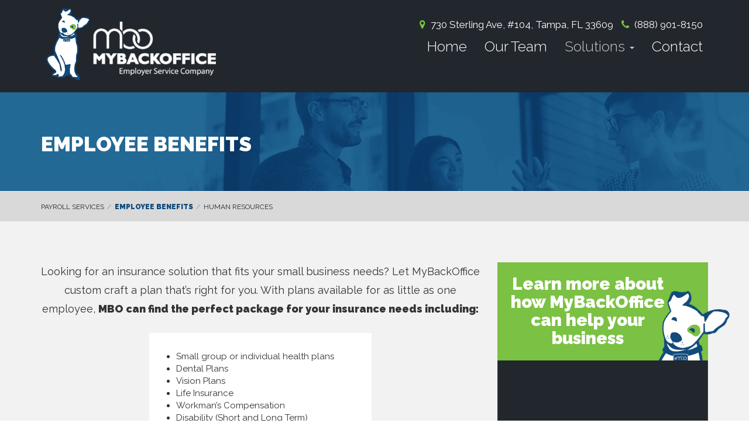

--- FILE ---
content_type: text/html; charset=UTF-8
request_url: https://mybackoffice.biz/solutions/employee-benefits/
body_size: 9785
content:
<!doctype html>

<!--[if lt IE 7 ]> <html class="no-js ie6" lang="en-US"> <![endif]-->
<!--[if IE 7 ]>    <html class="no-js ie7" lang="en-US"> <![endif]-->
<!--[if IE 8 ]>    <html class="no-js ie8" lang="en-US"> <![endif]-->
<!--[if (gte IE 9)|!(IE)]><!--> <html class="no-js" lang="en-US"> <!--<![endif]-->

<!-- IE8 SUPPORT -->
<!--[if lt IE 9]>
  <script src="/js/html5shiv.js"></script>
  <script src="/js/respond.min.js"></script>
<![endif]-->

<!-- HTML5 shim and Respond.js for IE8 support of HTML5 elements and media queries -->
<!--[if lt IE 9]>
  <script src="https://oss.maxcdn.com/html5shiv/3.7.2/html5shiv.min.js"></script>
  <script src="https://oss.maxcdn.com/respond/1.4.2/respond.min.js"></script>
<![endif]-->
<head>

<!-- META -->
<meta charset="UTF-8" />
<meta name="viewport" content="width=device-width, user-scalable=no, initial-scale=1.0, minimum-scale=1.0, maximum-scale=1.0">
<meta http-equiv="X-UA-Compatible" content="IE=edge,chrome=1" />
<title>Employee Benefit Services |My Back Office</title>

<!-- LINKS -->
<link rel="profile" href="https://gmpg.org/xfn/11" />
<link rel="pingback" href="https://mybackoffice.biz/xmlrpc.php" />

<!-- GOOGLE FONT -->
<link href="https://fonts.googleapis.com/css?family=Raleway:100,300,400,500,900" rel="stylesheet">
<link href="https://fonts.googleapis.com/css?family=Playfair+Display:400,400i" rel="stylesheet">

<link rel="stylesheet" href="https://cdnjs.cloudflare.com/ajax/libs/animate.css/3.5.2/animate.min.css">
<!-- WPHEAD -->
<meta name='robots' content='index, follow, max-image-preview:large, max-snippet:-1, max-video-preview:-1' />

	<!-- This site is optimized with the Yoast SEO plugin v26.8 - https://yoast.com/product/yoast-seo-wordpress/ -->
	<meta name="description" content="The employee benefit services we offer at MyBackOffice include custom crafted insurance plans that are skillfully tailored to meet the needs of your growing businesses. With the ability to craft plans for companies with as little as one employee, MyBackOffice offers custom plans for a wide range of benefits." />
	<link rel="canonical" href="https://mybackoffice.biz/solutions/employee-benefits/" />
	<meta property="og:locale" content="en_US" />
	<meta property="og:type" content="article" />
	<meta property="og:title" content="Employee Benefit Services |" />
	<meta property="og:description" content="The employee benefit services we offer at MyBackOffice include custom crafted insurance plans that are skillfully tailored to meet the needs of your growing businesses. With the ability to craft plans for companies with as little as one employee, MyBackOffice offers custom plans for a wide range of benefits." />
	<meta property="og:url" content="https://mybackoffice.biz/solutions/employee-benefits/" />
	<meta property="og:site_name" content="My Back Office" />
	<meta property="article:modified_time" content="2018-08-06T18:43:49+00:00" />
	<meta property="og:image" content="https://mybackoffice.biz/wp-content/uploads/2015/04/header-bg-hr-2-1.png" />
	<meta property="og:image:width" content="1680" />
	<meta property="og:image:height" content="424" />
	<meta property="og:image:type" content="image/png" />
	<meta name="twitter:card" content="summary_large_image" />
	<meta name="twitter:label1" content="Est. reading time" />
	<meta name="twitter:data1" content="1 minute" />
	<script type="application/ld+json" class="yoast-schema-graph">{"@context":"https://schema.org","@graph":[{"@type":"WebPage","@id":"https://mybackoffice.biz/solutions/employee-benefits/","url":"https://mybackoffice.biz/solutions/employee-benefits/","name":"Employee Benefit Services |","isPartOf":{"@id":"https://mybackoffice.biz/#website"},"primaryImageOfPage":{"@id":"https://mybackoffice.biz/solutions/employee-benefits/#primaryimage"},"image":{"@id":"https://mybackoffice.biz/solutions/employee-benefits/#primaryimage"},"thumbnailUrl":"https://mybackoffice.biz/wp-content/uploads/2015/04/header-bg-hr-2-1.png","datePublished":"2015-04-29T02:30:21+00:00","dateModified":"2018-08-06T18:43:49+00:00","description":"The employee benefit services we offer at MyBackOffice include custom crafted insurance plans that are skillfully tailored to meet the needs of your growing businesses. With the ability to craft plans for companies with as little as one employee, MyBackOffice offers custom plans for a wide range of benefits.","breadcrumb":{"@id":"https://mybackoffice.biz/solutions/employee-benefits/#breadcrumb"},"inLanguage":"en-US","potentialAction":[{"@type":"ReadAction","target":["https://mybackoffice.biz/solutions/employee-benefits/"]}]},{"@type":"ImageObject","inLanguage":"en-US","@id":"https://mybackoffice.biz/solutions/employee-benefits/#primaryimage","url":"https://mybackoffice.biz/wp-content/uploads/2015/04/header-bg-hr-2-1.png","contentUrl":"https://mybackoffice.biz/wp-content/uploads/2015/04/header-bg-hr-2-1.png","width":1680,"height":424},{"@type":"BreadcrumbList","@id":"https://mybackoffice.biz/solutions/employee-benefits/#breadcrumb","itemListElement":[{"@type":"ListItem","position":1,"name":"Home","item":"https://mybackoffice.biz/"},{"@type":"ListItem","position":2,"name":"Solutions","item":"https://mybackoffice.biz/solutions/"},{"@type":"ListItem","position":3,"name":"Employee Benefits"}]},{"@type":"WebSite","@id":"https://mybackoffice.biz/#website","url":"https://mybackoffice.biz/","name":"My Back Office","description":"We believe PEO Services shouldn’t be handled by some big company. Let’s be friends!","publisher":{"@id":"https://mybackoffice.biz/#organization"},"potentialAction":[{"@type":"SearchAction","target":{"@type":"EntryPoint","urlTemplate":"https://mybackoffice.biz/?s={search_term_string}"},"query-input":{"@type":"PropertyValueSpecification","valueRequired":true,"valueName":"search_term_string"}}],"inLanguage":"en-US"},{"@type":"Organization","@id":"https://mybackoffice.biz/#organization","name":"My Back Office","url":"https://mybackoffice.biz/","logo":{"@type":"ImageObject","inLanguage":"en-US","@id":"https://mybackoffice.biz/#/schema/logo/image/","url":"","contentUrl":"","caption":"My Back Office"},"image":{"@id":"https://mybackoffice.biz/#/schema/logo/image/"}}]}</script>
	<!-- / Yoast SEO plugin. -->


<link rel="alternate" type="application/rss+xml" title="My Back Office &raquo; Feed" href="https://mybackoffice.biz/feed/" />
<link rel="alternate" type="application/rss+xml" title="My Back Office &raquo; Comments Feed" href="https://mybackoffice.biz/comments/feed/" />
<link rel="alternate" title="oEmbed (JSON)" type="application/json+oembed" href="https://mybackoffice.biz/wp-json/oembed/1.0/embed?url=https%3A%2F%2Fmybackoffice.biz%2Fsolutions%2Femployee-benefits%2F" />
<link rel="alternate" title="oEmbed (XML)" type="text/xml+oembed" href="https://mybackoffice.biz/wp-json/oembed/1.0/embed?url=https%3A%2F%2Fmybackoffice.biz%2Fsolutions%2Femployee-benefits%2F&#038;format=xml" />
<style id='wp-img-auto-sizes-contain-inline-css' type='text/css'>
img:is([sizes=auto i],[sizes^="auto," i]){contain-intrinsic-size:3000px 1500px}
/*# sourceURL=wp-img-auto-sizes-contain-inline-css */
</style>
<style id='wp-emoji-styles-inline-css' type='text/css'>

	img.wp-smiley, img.emoji {
		display: inline !important;
		border: none !important;
		box-shadow: none !important;
		height: 1em !important;
		width: 1em !important;
		margin: 0 0.07em !important;
		vertical-align: -0.1em !important;
		background: none !important;
		padding: 0 !important;
	}
/*# sourceURL=wp-emoji-styles-inline-css */
</style>
<style id='wp-block-library-inline-css' type='text/css'>
:root{--wp-block-synced-color:#7a00df;--wp-block-synced-color--rgb:122,0,223;--wp-bound-block-color:var(--wp-block-synced-color);--wp-editor-canvas-background:#ddd;--wp-admin-theme-color:#007cba;--wp-admin-theme-color--rgb:0,124,186;--wp-admin-theme-color-darker-10:#006ba1;--wp-admin-theme-color-darker-10--rgb:0,107,160.5;--wp-admin-theme-color-darker-20:#005a87;--wp-admin-theme-color-darker-20--rgb:0,90,135;--wp-admin-border-width-focus:2px}@media (min-resolution:192dpi){:root{--wp-admin-border-width-focus:1.5px}}.wp-element-button{cursor:pointer}:root .has-very-light-gray-background-color{background-color:#eee}:root .has-very-dark-gray-background-color{background-color:#313131}:root .has-very-light-gray-color{color:#eee}:root .has-very-dark-gray-color{color:#313131}:root .has-vivid-green-cyan-to-vivid-cyan-blue-gradient-background{background:linear-gradient(135deg,#00d084,#0693e3)}:root .has-purple-crush-gradient-background{background:linear-gradient(135deg,#34e2e4,#4721fb 50%,#ab1dfe)}:root .has-hazy-dawn-gradient-background{background:linear-gradient(135deg,#faaca8,#dad0ec)}:root .has-subdued-olive-gradient-background{background:linear-gradient(135deg,#fafae1,#67a671)}:root .has-atomic-cream-gradient-background{background:linear-gradient(135deg,#fdd79a,#004a59)}:root .has-nightshade-gradient-background{background:linear-gradient(135deg,#330968,#31cdcf)}:root .has-midnight-gradient-background{background:linear-gradient(135deg,#020381,#2874fc)}:root{--wp--preset--font-size--normal:16px;--wp--preset--font-size--huge:42px}.has-regular-font-size{font-size:1em}.has-larger-font-size{font-size:2.625em}.has-normal-font-size{font-size:var(--wp--preset--font-size--normal)}.has-huge-font-size{font-size:var(--wp--preset--font-size--huge)}.has-text-align-center{text-align:center}.has-text-align-left{text-align:left}.has-text-align-right{text-align:right}.has-fit-text{white-space:nowrap!important}#end-resizable-editor-section{display:none}.aligncenter{clear:both}.items-justified-left{justify-content:flex-start}.items-justified-center{justify-content:center}.items-justified-right{justify-content:flex-end}.items-justified-space-between{justify-content:space-between}.screen-reader-text{border:0;clip-path:inset(50%);height:1px;margin:-1px;overflow:hidden;padding:0;position:absolute;width:1px;word-wrap:normal!important}.screen-reader-text:focus{background-color:#ddd;clip-path:none;color:#444;display:block;font-size:1em;height:auto;left:5px;line-height:normal;padding:15px 23px 14px;text-decoration:none;top:5px;width:auto;z-index:100000}html :where(.has-border-color){border-style:solid}html :where([style*=border-top-color]){border-top-style:solid}html :where([style*=border-right-color]){border-right-style:solid}html :where([style*=border-bottom-color]){border-bottom-style:solid}html :where([style*=border-left-color]){border-left-style:solid}html :where([style*=border-width]){border-style:solid}html :where([style*=border-top-width]){border-top-style:solid}html :where([style*=border-right-width]){border-right-style:solid}html :where([style*=border-bottom-width]){border-bottom-style:solid}html :where([style*=border-left-width]){border-left-style:solid}html :where(img[class*=wp-image-]){height:auto;max-width:100%}:where(figure){margin:0 0 1em}html :where(.is-position-sticky){--wp-admin--admin-bar--position-offset:var(--wp-admin--admin-bar--height,0px)}@media screen and (max-width:600px){html :where(.is-position-sticky){--wp-admin--admin-bar--position-offset:0px}}

/*# sourceURL=wp-block-library-inline-css */
</style><style id='global-styles-inline-css' type='text/css'>
:root{--wp--preset--aspect-ratio--square: 1;--wp--preset--aspect-ratio--4-3: 4/3;--wp--preset--aspect-ratio--3-4: 3/4;--wp--preset--aspect-ratio--3-2: 3/2;--wp--preset--aspect-ratio--2-3: 2/3;--wp--preset--aspect-ratio--16-9: 16/9;--wp--preset--aspect-ratio--9-16: 9/16;--wp--preset--color--black: #000000;--wp--preset--color--cyan-bluish-gray: #abb8c3;--wp--preset--color--white: #ffffff;--wp--preset--color--pale-pink: #f78da7;--wp--preset--color--vivid-red: #cf2e2e;--wp--preset--color--luminous-vivid-orange: #ff6900;--wp--preset--color--luminous-vivid-amber: #fcb900;--wp--preset--color--light-green-cyan: #7bdcb5;--wp--preset--color--vivid-green-cyan: #00d084;--wp--preset--color--pale-cyan-blue: #8ed1fc;--wp--preset--color--vivid-cyan-blue: #0693e3;--wp--preset--color--vivid-purple: #9b51e0;--wp--preset--gradient--vivid-cyan-blue-to-vivid-purple: linear-gradient(135deg,rgb(6,147,227) 0%,rgb(155,81,224) 100%);--wp--preset--gradient--light-green-cyan-to-vivid-green-cyan: linear-gradient(135deg,rgb(122,220,180) 0%,rgb(0,208,130) 100%);--wp--preset--gradient--luminous-vivid-amber-to-luminous-vivid-orange: linear-gradient(135deg,rgb(252,185,0) 0%,rgb(255,105,0) 100%);--wp--preset--gradient--luminous-vivid-orange-to-vivid-red: linear-gradient(135deg,rgb(255,105,0) 0%,rgb(207,46,46) 100%);--wp--preset--gradient--very-light-gray-to-cyan-bluish-gray: linear-gradient(135deg,rgb(238,238,238) 0%,rgb(169,184,195) 100%);--wp--preset--gradient--cool-to-warm-spectrum: linear-gradient(135deg,rgb(74,234,220) 0%,rgb(151,120,209) 20%,rgb(207,42,186) 40%,rgb(238,44,130) 60%,rgb(251,105,98) 80%,rgb(254,248,76) 100%);--wp--preset--gradient--blush-light-purple: linear-gradient(135deg,rgb(255,206,236) 0%,rgb(152,150,240) 100%);--wp--preset--gradient--blush-bordeaux: linear-gradient(135deg,rgb(254,205,165) 0%,rgb(254,45,45) 50%,rgb(107,0,62) 100%);--wp--preset--gradient--luminous-dusk: linear-gradient(135deg,rgb(255,203,112) 0%,rgb(199,81,192) 50%,rgb(65,88,208) 100%);--wp--preset--gradient--pale-ocean: linear-gradient(135deg,rgb(255,245,203) 0%,rgb(182,227,212) 50%,rgb(51,167,181) 100%);--wp--preset--gradient--electric-grass: linear-gradient(135deg,rgb(202,248,128) 0%,rgb(113,206,126) 100%);--wp--preset--gradient--midnight: linear-gradient(135deg,rgb(2,3,129) 0%,rgb(40,116,252) 100%);--wp--preset--font-size--small: 13px;--wp--preset--font-size--medium: 20px;--wp--preset--font-size--large: 36px;--wp--preset--font-size--x-large: 42px;--wp--preset--spacing--20: 0.44rem;--wp--preset--spacing--30: 0.67rem;--wp--preset--spacing--40: 1rem;--wp--preset--spacing--50: 1.5rem;--wp--preset--spacing--60: 2.25rem;--wp--preset--spacing--70: 3.38rem;--wp--preset--spacing--80: 5.06rem;--wp--preset--shadow--natural: 6px 6px 9px rgba(0, 0, 0, 0.2);--wp--preset--shadow--deep: 12px 12px 50px rgba(0, 0, 0, 0.4);--wp--preset--shadow--sharp: 6px 6px 0px rgba(0, 0, 0, 0.2);--wp--preset--shadow--outlined: 6px 6px 0px -3px rgb(255, 255, 255), 6px 6px rgb(0, 0, 0);--wp--preset--shadow--crisp: 6px 6px 0px rgb(0, 0, 0);}:where(.is-layout-flex){gap: 0.5em;}:where(.is-layout-grid){gap: 0.5em;}body .is-layout-flex{display: flex;}.is-layout-flex{flex-wrap: wrap;align-items: center;}.is-layout-flex > :is(*, div){margin: 0;}body .is-layout-grid{display: grid;}.is-layout-grid > :is(*, div){margin: 0;}:where(.wp-block-columns.is-layout-flex){gap: 2em;}:where(.wp-block-columns.is-layout-grid){gap: 2em;}:where(.wp-block-post-template.is-layout-flex){gap: 1.25em;}:where(.wp-block-post-template.is-layout-grid){gap: 1.25em;}.has-black-color{color: var(--wp--preset--color--black) !important;}.has-cyan-bluish-gray-color{color: var(--wp--preset--color--cyan-bluish-gray) !important;}.has-white-color{color: var(--wp--preset--color--white) !important;}.has-pale-pink-color{color: var(--wp--preset--color--pale-pink) !important;}.has-vivid-red-color{color: var(--wp--preset--color--vivid-red) !important;}.has-luminous-vivid-orange-color{color: var(--wp--preset--color--luminous-vivid-orange) !important;}.has-luminous-vivid-amber-color{color: var(--wp--preset--color--luminous-vivid-amber) !important;}.has-light-green-cyan-color{color: var(--wp--preset--color--light-green-cyan) !important;}.has-vivid-green-cyan-color{color: var(--wp--preset--color--vivid-green-cyan) !important;}.has-pale-cyan-blue-color{color: var(--wp--preset--color--pale-cyan-blue) !important;}.has-vivid-cyan-blue-color{color: var(--wp--preset--color--vivid-cyan-blue) !important;}.has-vivid-purple-color{color: var(--wp--preset--color--vivid-purple) !important;}.has-black-background-color{background-color: var(--wp--preset--color--black) !important;}.has-cyan-bluish-gray-background-color{background-color: var(--wp--preset--color--cyan-bluish-gray) !important;}.has-white-background-color{background-color: var(--wp--preset--color--white) !important;}.has-pale-pink-background-color{background-color: var(--wp--preset--color--pale-pink) !important;}.has-vivid-red-background-color{background-color: var(--wp--preset--color--vivid-red) !important;}.has-luminous-vivid-orange-background-color{background-color: var(--wp--preset--color--luminous-vivid-orange) !important;}.has-luminous-vivid-amber-background-color{background-color: var(--wp--preset--color--luminous-vivid-amber) !important;}.has-light-green-cyan-background-color{background-color: var(--wp--preset--color--light-green-cyan) !important;}.has-vivid-green-cyan-background-color{background-color: var(--wp--preset--color--vivid-green-cyan) !important;}.has-pale-cyan-blue-background-color{background-color: var(--wp--preset--color--pale-cyan-blue) !important;}.has-vivid-cyan-blue-background-color{background-color: var(--wp--preset--color--vivid-cyan-blue) !important;}.has-vivid-purple-background-color{background-color: var(--wp--preset--color--vivid-purple) !important;}.has-black-border-color{border-color: var(--wp--preset--color--black) !important;}.has-cyan-bluish-gray-border-color{border-color: var(--wp--preset--color--cyan-bluish-gray) !important;}.has-white-border-color{border-color: var(--wp--preset--color--white) !important;}.has-pale-pink-border-color{border-color: var(--wp--preset--color--pale-pink) !important;}.has-vivid-red-border-color{border-color: var(--wp--preset--color--vivid-red) !important;}.has-luminous-vivid-orange-border-color{border-color: var(--wp--preset--color--luminous-vivid-orange) !important;}.has-luminous-vivid-amber-border-color{border-color: var(--wp--preset--color--luminous-vivid-amber) !important;}.has-light-green-cyan-border-color{border-color: var(--wp--preset--color--light-green-cyan) !important;}.has-vivid-green-cyan-border-color{border-color: var(--wp--preset--color--vivid-green-cyan) !important;}.has-pale-cyan-blue-border-color{border-color: var(--wp--preset--color--pale-cyan-blue) !important;}.has-vivid-cyan-blue-border-color{border-color: var(--wp--preset--color--vivid-cyan-blue) !important;}.has-vivid-purple-border-color{border-color: var(--wp--preset--color--vivid-purple) !important;}.has-vivid-cyan-blue-to-vivid-purple-gradient-background{background: var(--wp--preset--gradient--vivid-cyan-blue-to-vivid-purple) !important;}.has-light-green-cyan-to-vivid-green-cyan-gradient-background{background: var(--wp--preset--gradient--light-green-cyan-to-vivid-green-cyan) !important;}.has-luminous-vivid-amber-to-luminous-vivid-orange-gradient-background{background: var(--wp--preset--gradient--luminous-vivid-amber-to-luminous-vivid-orange) !important;}.has-luminous-vivid-orange-to-vivid-red-gradient-background{background: var(--wp--preset--gradient--luminous-vivid-orange-to-vivid-red) !important;}.has-very-light-gray-to-cyan-bluish-gray-gradient-background{background: var(--wp--preset--gradient--very-light-gray-to-cyan-bluish-gray) !important;}.has-cool-to-warm-spectrum-gradient-background{background: var(--wp--preset--gradient--cool-to-warm-spectrum) !important;}.has-blush-light-purple-gradient-background{background: var(--wp--preset--gradient--blush-light-purple) !important;}.has-blush-bordeaux-gradient-background{background: var(--wp--preset--gradient--blush-bordeaux) !important;}.has-luminous-dusk-gradient-background{background: var(--wp--preset--gradient--luminous-dusk) !important;}.has-pale-ocean-gradient-background{background: var(--wp--preset--gradient--pale-ocean) !important;}.has-electric-grass-gradient-background{background: var(--wp--preset--gradient--electric-grass) !important;}.has-midnight-gradient-background{background: var(--wp--preset--gradient--midnight) !important;}.has-small-font-size{font-size: var(--wp--preset--font-size--small) !important;}.has-medium-font-size{font-size: var(--wp--preset--font-size--medium) !important;}.has-large-font-size{font-size: var(--wp--preset--font-size--large) !important;}.has-x-large-font-size{font-size: var(--wp--preset--font-size--x-large) !important;}
/*# sourceURL=global-styles-inline-css */
</style>

<style id='classic-theme-styles-inline-css' type='text/css'>
/*! This file is auto-generated */
.wp-block-button__link{color:#fff;background-color:#32373c;border-radius:9999px;box-shadow:none;text-decoration:none;padding:calc(.667em + 2px) calc(1.333em + 2px);font-size:1.125em}.wp-block-file__button{background:#32373c;color:#fff;text-decoration:none}
/*# sourceURL=/wp-includes/css/classic-themes.min.css */
</style>
<link rel='stylesheet' id='bootstrap-css' href='https://mybackoffice.biz/wp-content/themes/mybackoffice/css/bootstrap.min.css?ver=3.0.3' type='text/css' media='all' />
<link rel='stylesheet' id='wpbase-css' href='https://mybackoffice.biz/wp-content/themes/mybackoffice/css/wpbase.min.css?ver=3.0.3' type='text/css' media='all' />
<link rel='stylesheet' id='font-awesome-css' href='https://mybackoffice.biz/wp-content/themes/mybackoffice/css/font-awesome.min.css?ver=4.0.3' type='text/css' media='all' />
<link rel='stylesheet' id='magnific-css' href='https://mybackoffice.biz/wp-content/themes/mybackoffice/css/magnific.css?ver=0.9.4' type='text/css' media='all' />
<link rel='stylesheet' id='theme-style-css' href='https://mybackoffice.biz/wp-content/themes/mybackoffice/style.css?ver=3.0.3' type='text/css' media='all' />
<link rel='stylesheet' id='googleFonts-css' href='https://fonts.googleapis.com/css?family=Montserrat%3A400%2C700&#038;ver=6.9' type='text/css' media='all' />
<script type="text/javascript" src="https://mybackoffice.biz/wp-includes/js/jquery/jquery.min.js?ver=3.7.1" id="jquery-core-js"></script>
<script type="text/javascript" src="https://mybackoffice.biz/wp-includes/js/jquery/jquery-migrate.min.js?ver=3.4.1" id="jquery-migrate-js"></script>
<script type="text/javascript" src="https://mybackoffice.biz/wp-content/themes/mybackoffice/js/modernizr.custom.js?ver=2.6.2" id="modernizr-js"></script>
<script type="text/javascript" src="https://mybackoffice.biz/wp-content/themes/mybackoffice/js/magnific.min.js?ver=0.9.4" id="magnific-js"></script>
<script type="text/javascript" src="https://mybackoffice.biz/wp-content/themes/mybackoffice/js/bootstrap.js?ver=77ad704dfeaa7d0f6ddbc2504c1c5f7e" id="bootstrap-script-js"></script>
<script type="text/javascript" src="https://mybackoffice.biz/wp-content/themes/mybackoffice/js/hover.zoom.js?ver=77ad704dfeaa7d0f6ddbc2504c1c5f7e" id="hover-script-js"></script>
<script type="text/javascript" src="https://mybackoffice.biz/wp-content/themes/mybackoffice/js/main.js?ver=77ad704dfeaa7d0f6ddbc2504c1c5f7e" id="main-script-js"></script>
<link rel="https://api.w.org/" href="https://mybackoffice.biz/wp-json/" /><link rel="alternate" title="JSON" type="application/json" href="https://mybackoffice.biz/wp-json/wp/v2/pages/65" /><!-- Global site tag (gtag.js) - Google Analytics -->
<script async src="https://www.googletagmanager.com/gtag/js?id=UA-112690428-1"></script>
<script>
  window.dataLayer = window.dataLayer || [];
  function gtag(){dataLayer.push(arguments);}
  gtag('js', new Date());

  gtag('config', 'UA-112690428-1');
</script>
<meta name="google-site-verification" content="eeJyWIH9vgIXxnfU4YRwPuvskaDmb8ngCgpLDxesn0I" />
<meta name="msvalidate.01" content="DD5846322AC71D265037B2CE6BFA93E8" />
<script type="application/ld+json">
    {
      "@context": "http://schema.org",
      "@type": "LocalBusiness",
      "address": {
	"@type": "PostalAddress",
	"addressLocality": "Tampa",
	"addressRegion": "FL",
	"postalCode":"33609",
	"streetAddress": "730 Sterling Ave Suite #104"
      },
      "description": "MyBackOffice provides personalized PEO services to help you reduce the time, energy and risk involved with running your business. Let us help your business with comprehensive payroll, human resources, and employee benefits.",
"image": "https://mybackoffice.biz/",
      "name": "MyBackOffice",
      "telephone": "813-413-4528",
      "openingHours": "Mo,Tu,We,Th,Fr 09:00-17:00",
      "geo": {
	"@type": "GeoCoordinates",
	"latitude": "27.936829",
	"longitude": "-82.503379"
		 },    		 
      "sameAs" : [ "https://www.facebook.com/MyBackOfficeMBO/",
	"https://twitter.com/mybackoffice",
	"https://plus.google.com/101911547483591673455"]
    }
</script>	<script type="text/javascript">
    // <![CDATA[
    jQuery(document).ready(function($){
    	$("a[rel='magnific']").magnificPopup({
    		type:'image'
    	});
    });  
    // ]]>
    </script>
    <link rel="icon" href="https://mybackoffice.biz/wp-content/uploads/2017/07/cropped-favicon-b-32x32.png" sizes="32x32" />
<link rel="icon" href="https://mybackoffice.biz/wp-content/uploads/2017/07/cropped-favicon-b-192x192.png" sizes="192x192" />
<link rel="apple-touch-icon" href="https://mybackoffice.biz/wp-content/uploads/2017/07/cropped-favicon-b-180x180.png" />
<meta name="msapplication-TileImage" content="https://mybackoffice.biz/wp-content/uploads/2017/07/cropped-favicon-b-270x270.png" />

<!-- Global Vars -->
 

</head>

<body data-rsssl=1 class="wp-singular page-template page-template-template-solutions-child page-template-template-solutions-child-php page page-id-65 page-child parent-pageid-33 wp-theme-mybackoffice">

<!-- HEADER -->
<header>

    <!-- NAV -->
    <nav role="navigation">
        <div class="navbar navbar-inverse navbar-static-top">
            <div class="container">
	            <div class="top-icons pull-right">
		            <a href="https://www.facebook.com/MyBackOfficeMBO?ref=hl" target="_blank" class="facebook"><i class="fa fa-facebook"></i></a>
		            <a href="https://plus.google.com/u/0/b/114864708356611627275/114864708356611627275/about" target="_blank" class="googleplus"><i class="fa fa-google-plus"></i></a>
		            <a href="https://www.linkedin.com/company/mybackoffice-llc-mbo-" target="_blank" class="linkedin"><i class="fa fa-linkedin"></i></a>
	            </div>
              <div class="header-contact-info pull-right"><i class="fa fa-map-marker" aria-hidden="true"></i> 730 Sterling Ave, #104, Tampa, FL 33609  <i class="fa fa-phone" aria-hidden="true"></i>  <a href="tel:+18889018150">(888) 901-8150</a></div>
            </div>
            <div class="container">
               <!-- .navbar-toggle is used as the toggle for collapsed navbar content -->
                <div class="navbar-header">

                               <div id="logo"><a href="https://mybackoffice.biz/" title="My Back Office" rel="home">
                    <img src="https://mybackoffice.biz/wp-content/uploads/2017/06/mbo-header-logo.png" alt="My Back Office" />
                </a></div>
                            </div>
              <div class="navbar-collapse collapse navbar-responsive-collapse">
                   <ul id="menu-menu-1" class="nav navbar-nav navbar-right"><li id="menu-item-196" class="menu-item menu-item-type-post_type menu-item-object-page menu-item-home menu-item-196"><a href="https://mybackoffice.biz/">Home</a></li>
<li id="menu-item-178" class="menu-item menu-item-type-post_type menu-item-object-page menu-item-178"><a href="https://mybackoffice.biz/our-team/">Our Team</a></li>
<li id="menu-item-177" class="menu-item menu-item-type-post_type menu-item-object-page current-page-ancestor current-menu-ancestor current-menu-parent current-page-parent current_page_parent current_page_ancestor menu-item-has-children dropdown active menu-item-177"><a href="https://mybackoffice.biz/solutions/" class="" data-toggle="">Solutions <b class="caret"></b></a>
<ul class="dropdown-menu">
	<li id="menu-item-286" class="menu-item menu-item-type-post_type menu-item-object-page current-menu-item page_item page-item-65 current_page_item active menu-item-286"><a href="https://mybackoffice.biz/solutions/employee-benefits/">Employee Benefits</a></li>
	<li id="menu-item-287" class="menu-item menu-item-type-post_type menu-item-object-page menu-item-287"><a href="https://mybackoffice.biz/solutions/human-resources/">Human Resources</a></li>
	<li id="menu-item-288" class="menu-item menu-item-type-post_type menu-item-object-page menu-item-288"><a href="https://mybackoffice.biz/solutions/payroll-services/">Payroll Services</a></li>
</ul>
</li>
<li id="menu-item-63" class="menu-item menu-item-type-post_type menu-item-object-page menu-item-63"><a href="https://mybackoffice.biz/contact/">Contact</a></li>
</ul>              </div>
                <button type="button" class="navbar-toggle" data-toggle="collapse" data-target=".navbar-responsive-collapse">
                  <span class="icon-bar"></span>
                  <span class="icon-bar"></span>
                  <span class="icon-bar"></span>
                </button>

            </div>
         </div>           
    </nav>
    
<!--      -->

 
</header><!-- end of header -->
    
<!-- CONTENT -->
        <div id="wrapper" class="clearfix">
    		
<!-- <div class="page-header" style="background:url(https://mybackoffice.biz/wp-content/uploads/2015/04/header-bg-hr-2-1.png) no-repeat scroll 0% 0%;"> -->
<div class="page-header" style="background-image: url(https://mybackoffice.biz/wp-content/uploads/2015/04/header-bg-hr-2-1.png)">
<!-- <div class="page-header"> -->
	<div class="container">
		<div class="row">
	<div class="col-md-8">
		<div class="page-header-title">
			<h1>Employee Benefits</h1>
		</div>
	</div>

		<div class="col-md-4 page-header-dog">
		</div>
	</div>
	</div>
</div>
<div class="header-breadcrumbs">
  <div class="container">
<!-- <ol>
  <li><a href="#" style="color: #444;">Payroll Services</a></li>
  <li><a href="#" style="color: #444;">Employee Benefits</a></li>
  <li class="active">Human Resources</li>
</ol> -->

<div class="menu-solutions-menu-container"><ul id="menu-solutions-menu" class="menu"><li id="menu-item-234" class="menu-item menu-item-type-post_type menu-item-object-page menu-item-234"><a href="https://mybackoffice.biz/solutions/payroll-services/">Payroll Services</a></li>
<li id="menu-item-232" class="menu-item menu-item-type-post_type menu-item-object-page current-menu-item page_item page-item-65 current_page_item menu-item-232"><a href="https://mybackoffice.biz/solutions/employee-benefits/" aria-current="page">Employee Benefits</a></li>
<li id="menu-item-233" class="menu-item menu-item-type-post_type menu-item-object-page menu-item-233"><a href="https://mybackoffice.biz/solutions/human-resources/">Human Resources</a></li>
</ul></div>    
  </div>
</div>
<div id="ww">
  <div class="container">
   <div class="row">
    <div class="col-md-8">
              
        <article id="post-65" class="post-65 page type-page status-publish has-post-thumbnail hentry">

                  <section class="post-entry">
                    <p style="text-align: center;">Looking for an insurance solution that fits your small business needs? Let MyBackOffice custom craft a plan that’s right for you. With plans available for as little as one employee, <strong>MBO can find the perfect package for your insurance needs including:</strong></p>
<div class="white-frame" style="width: 380px; margin: 0px auto 20px auto; padding-left: 46px; text-align: center;">
<ul>
<li style="text-align: left;">Small group or individual health plans</li>
<li style="text-align: left;">Dental Plans</li>
<li style="text-align: left;">Vision Plans</li>
<li style="text-align: left;">Life Insurance</li>
<li style="text-align: left;">Workman’s Compensation</li>
<li style="text-align: left;">Disability (Short and Long Term)</li>
<li style="text-align: left;">Accidental Death &amp; Dismemberment (AD&amp;D)</li>
<li style="text-align: left;">401(k) Plans</li>
<li style="text-align: left;">Flexible Savings Accounts (FSA)</li>
</ul>
</div>
<p style="text-align: center;">Our personalized service guides you to right benefit offerings for your employees while containing costs for your business. Our dedicated team of associates helps you from enrollment through the life of the plan. We help you govern paperwork, communicate plan information, and manage regulatory compliance.</p>
                                      </section><!-- end of .post-entry -->
                          
            </article><!-- end of #post-65 -->
                        
           
              </div><!-- /col-lg-8 -->
	
		<div class="col-md-4">
	        <div id="sidebar">
	
	<div class="message">
		<div class="message-inner">
			<h5>Learn more about how <span class="white">MyBackOffice</span> can help your business</h5>
			<div id="wufoo-mbq1esh0aftrni" style="margin-top:-50px !important">
			</div>

			<script type="text/javascript">var mbq1esh0aftrni;(function(d, t) {
			var s = d.createElement(t), options = {
			'userName':'mybackoffice',
			'formHash':'mbq1esh0aftrni',
			'autoResize':true,
			'height':'505',
			'async':true,
			'host':'wufoo.com',
			'header':'show',
			'ssl':true};
			s.src = ('https:' == d.location.protocol ? 'https://' : 'http://') + 'www.wufoo.com/scripts/embed/form.js';
			s.onload = s.onreadystatechange = function() {
			var rs = this.readyState; if (rs) if (rs != 'complete') if (rs != 'loaded') return;
			try { mbq1esh0aftrni = new WufooForm();mbq1esh0aftrni.initialize(options);mbq1esh0aftrni.display(); } catch (e) {}};
			var scr = d.getElementsByTagName(t)[0], par = scr.parentNode; par.insertBefore(s, scr);
			})(document, 'script');</script>

		</div>
	</div>

	<br/>

	</div>
<!-- /sidebar -->		</div>

     </div><!-- /row -->
   </div> <!-- /container -->
 </div><!-- /ww -->

</div><!-- end of wrapper-->

<!-- Footer Affiliates -->
<footer id="footer-top">
<div class="container-fluid">
    <div class="row">
        <div class="col-md-7" id="cta">
            <div class="row">
                <div class="col-sm-9">
                    <h2>Download our <span class="text-green">White Paper</span> & Learn more about how we can help you.</h2>
<!--                     <form action="">
                    <input type="text" class="form-control">
                    <p style="margin-top:10px!important;"><a href="#" class="btn btn-outline">Get Your Download</a></p>
                    </form> -->

<div id="wufoo-q1w4u6ky16y1f1b"></div>
<script type="text/javascript">var q1w4u6ky16y1f1b;(function(d, t) {
var s = d.createElement(t), options = {
'userName':'mybackoffice',
'formHash':'q1w4u6ky16y1f1b',
'autoResize':true,
'height':'260',
'async':true,
'host':'wufoo.com',
'header':'hide',
'ssl':true};
s.src = ('https:' == d.location.protocol ? 'https://' : 'http://') + 'www.wufoo.com/scripts/embed/form.js';
s.onload = s.onreadystatechange = function() {
var rs = this.readyState; if (rs) if (rs != 'complete') if (rs != 'loaded') return;
try { q1w4u6ky16y1f1b = new WufooForm();q1w4u6ky16y1f1b.initialize(options);q1w4u6ky16y1f1b.display(); } catch (e) {}};
var scr = d.getElementsByTagName(t)[0], par = scr.parentNode; par.insertBefore(s, scr);
})(document, 'script');</script>            
                </div>
                <div class="col-sm-3">
                    <img src="https://mybackoffice.biz/wp-content/themes/mybackoffice/images/mbo-whitepaper-thumb.png" alt="" class="book">
                </div>
            </div>

        </div>
        <div class="col-md-5 text-center" id="affiliates">
            <h4 style="margin-bottom: 10px;" class="text-uppercase">Proudly Affiliated With</h4>
            <!-- <img src="https://mybackoffice.biz/wp-content/uploads/2015/12/ACH-Logo.jpg">
            <img src="https://mybackoffice.biz/wp-content/uploads/2015/12/apa-logo.png">
            <img src="https://mybackoffice.biz/wp-content/uploads/2015/12/SHRMLogo®_4c_thumb.png"> -->
            <img src="https://mybackoffice.biz/wp-content/themes/mybackoffice/images/partner-logos.png" alt="">

        </div><!-- /colg-lg-6 --> 
    </div>    
</div>
</footer>

<!-- Footer Section -->
<footer id="footer">
    <div class="container">
        <div class="row">
            <div class="col-lg-4 col-md-4 col-sm-4">
                          </div>
            <div class="col-lg-4 col-md-4 col-sm-4">
                          </div>
            <div class="col-lg-4 col-md-4 col-sm-4">
                          </div>
        </div><!-- /row -->
    </div><!-- /container -->
</footer><!-- end #footer -->
<footer id="footer-bottom">
<div class="container">
<div class="row">
    <div class="col-md-4">
                               <div id="logo"><a href="https://mybackoffice.biz/" title="My Back Office" rel="home">
                    <img src="https://mybackoffice.biz/wp-content/uploads/2017/06/mbo-header-logo.png" alt="My Back Office" />
                </a></div>
                            
    </div>
    <div class="col-md-8 text-right">
        <div class="header-contact-info pull-right"><i class="fa fa-map-marker" aria-hidden="true"></i> 730 Sterling Ave, #104, Tampa, FL 33609  <i class="fa fa-phone" aria-hidden="true"></i>  <a href="tel:+18889018150">(888) 901-8150</a></div>
        <div class="footer-bottom-menu">
           <ul id="menu-menu-2" class="nav navbar-nav navbar-right"><li class="menu-item menu-item-type-post_type menu-item-object-page menu-item-home menu-item-196"><a href="https://mybackoffice.biz/">Home</a></li>
<li class="menu-item menu-item-type-post_type menu-item-object-page menu-item-178"><a href="https://mybackoffice.biz/our-team/">Our Team</a></li>
<li class="menu-item menu-item-type-post_type menu-item-object-page current-page-ancestor current-menu-ancestor current-menu-parent current-page-parent current_page_parent current_page_ancestor menu-item-has-children dropdown active menu-item-177"><a href="https://mybackoffice.biz/solutions/" class="" data-toggle="">Solutions <b class="caret"></b></a>
<ul class="dropdown-menu">
	<li class="menu-item menu-item-type-post_type menu-item-object-page current-menu-item page_item page-item-65 current_page_item active menu-item-286"><a href="https://mybackoffice.biz/solutions/employee-benefits/">Employee Benefits</a></li>
	<li class="menu-item menu-item-type-post_type menu-item-object-page menu-item-287"><a href="https://mybackoffice.biz/solutions/human-resources/">Human Resources</a></li>
	<li class="menu-item menu-item-type-post_type menu-item-object-page menu-item-288"><a href="https://mybackoffice.biz/solutions/payroll-services/">Payroll Services</a></li>
</ul>
</li>
<li class="menu-item menu-item-type-post_type menu-item-object-page menu-item-63"><a href="https://mybackoffice.biz/contact/">Contact</a></li>
</ul>        </div>
    </div>
</div>

</div>
</footer>
<!-- <div id="copyright">
	<div class="container">
		<div class="col-md-6 col-sm-4">
			<p>Copyright 2026 MyBackOffice
		</div>
		<div class="col-md-6 col-sm-8" class="bottom-menu">
           <ul id="menu-menu-3" class="nav navbar-nav navbar-right"><li class="menu-item menu-item-type-post_type menu-item-object-page menu-item-home menu-item-196"><a href="https://mybackoffice.biz/">Home</a></li>
<li class="menu-item menu-item-type-post_type menu-item-object-page menu-item-178"><a href="https://mybackoffice.biz/our-team/">Our Team</a></li>
<li class="menu-item menu-item-type-post_type menu-item-object-page current-page-ancestor current-menu-ancestor current-menu-parent current-page-parent current_page_parent current_page_ancestor menu-item-has-children dropdown active menu-item-177"><a href="https://mybackoffice.biz/solutions/" class="" data-toggle="">Solutions <b class="caret"></b></a>
<ul class="dropdown-menu">
	<li class="menu-item menu-item-type-post_type menu-item-object-page current-menu-item page_item page-item-65 current_page_item active menu-item-286"><a href="https://mybackoffice.biz/solutions/employee-benefits/">Employee Benefits</a></li>
	<li class="menu-item menu-item-type-post_type menu-item-object-page menu-item-287"><a href="https://mybackoffice.biz/solutions/human-resources/">Human Resources</a></li>
	<li class="menu-item menu-item-type-post_type menu-item-object-page menu-item-288"><a href="https://mybackoffice.biz/solutions/payroll-services/">Payroll Services</a></li>
</ul>
</li>
<li class="menu-item menu-item-type-post_type menu-item-object-page menu-item-63"><a href="https://mybackoffice.biz/contact/">Contact</a></li>
</ul>		</div>
	</div>
</div> -->


<script type="speculationrules">
{"prefetch":[{"source":"document","where":{"and":[{"href_matches":"/*"},{"not":{"href_matches":["/wp-*.php","/wp-admin/*","/wp-content/uploads/*","/wp-content/*","/wp-content/plugins/*","/wp-content/themes/mybackoffice/*","/*\\?(.+)"]}},{"not":{"selector_matches":"a[rel~=\"nofollow\"]"}},{"not":{"selector_matches":".no-prefetch, .no-prefetch a"}}]},"eagerness":"conservative"}]}
</script>
<script id="wp-emoji-settings" type="application/json">
{"baseUrl":"https://s.w.org/images/core/emoji/17.0.2/72x72/","ext":".png","svgUrl":"https://s.w.org/images/core/emoji/17.0.2/svg/","svgExt":".svg","source":{"concatemoji":"https://mybackoffice.biz/wp-includes/js/wp-emoji-release.min.js?ver=77ad704dfeaa7d0f6ddbc2504c1c5f7e"}}
</script>
<script type="module">
/* <![CDATA[ */
/*! This file is auto-generated */
const a=JSON.parse(document.getElementById("wp-emoji-settings").textContent),o=(window._wpemojiSettings=a,"wpEmojiSettingsSupports"),s=["flag","emoji"];function i(e){try{var t={supportTests:e,timestamp:(new Date).valueOf()};sessionStorage.setItem(o,JSON.stringify(t))}catch(e){}}function c(e,t,n){e.clearRect(0,0,e.canvas.width,e.canvas.height),e.fillText(t,0,0);t=new Uint32Array(e.getImageData(0,0,e.canvas.width,e.canvas.height).data);e.clearRect(0,0,e.canvas.width,e.canvas.height),e.fillText(n,0,0);const a=new Uint32Array(e.getImageData(0,0,e.canvas.width,e.canvas.height).data);return t.every((e,t)=>e===a[t])}function p(e,t){e.clearRect(0,0,e.canvas.width,e.canvas.height),e.fillText(t,0,0);var n=e.getImageData(16,16,1,1);for(let e=0;e<n.data.length;e++)if(0!==n.data[e])return!1;return!0}function u(e,t,n,a){switch(t){case"flag":return n(e,"\ud83c\udff3\ufe0f\u200d\u26a7\ufe0f","\ud83c\udff3\ufe0f\u200b\u26a7\ufe0f")?!1:!n(e,"\ud83c\udde8\ud83c\uddf6","\ud83c\udde8\u200b\ud83c\uddf6")&&!n(e,"\ud83c\udff4\udb40\udc67\udb40\udc62\udb40\udc65\udb40\udc6e\udb40\udc67\udb40\udc7f","\ud83c\udff4\u200b\udb40\udc67\u200b\udb40\udc62\u200b\udb40\udc65\u200b\udb40\udc6e\u200b\udb40\udc67\u200b\udb40\udc7f");case"emoji":return!a(e,"\ud83e\u1fac8")}return!1}function f(e,t,n,a){let r;const o=(r="undefined"!=typeof WorkerGlobalScope&&self instanceof WorkerGlobalScope?new OffscreenCanvas(300,150):document.createElement("canvas")).getContext("2d",{willReadFrequently:!0}),s=(o.textBaseline="top",o.font="600 32px Arial",{});return e.forEach(e=>{s[e]=t(o,e,n,a)}),s}function r(e){var t=document.createElement("script");t.src=e,t.defer=!0,document.head.appendChild(t)}a.supports={everything:!0,everythingExceptFlag:!0},new Promise(t=>{let n=function(){try{var e=JSON.parse(sessionStorage.getItem(o));if("object"==typeof e&&"number"==typeof e.timestamp&&(new Date).valueOf()<e.timestamp+604800&&"object"==typeof e.supportTests)return e.supportTests}catch(e){}return null}();if(!n){if("undefined"!=typeof Worker&&"undefined"!=typeof OffscreenCanvas&&"undefined"!=typeof URL&&URL.createObjectURL&&"undefined"!=typeof Blob)try{var e="postMessage("+f.toString()+"("+[JSON.stringify(s),u.toString(),c.toString(),p.toString()].join(",")+"));",a=new Blob([e],{type:"text/javascript"});const r=new Worker(URL.createObjectURL(a),{name:"wpTestEmojiSupports"});return void(r.onmessage=e=>{i(n=e.data),r.terminate(),t(n)})}catch(e){}i(n=f(s,u,c,p))}t(n)}).then(e=>{for(const n in e)a.supports[n]=e[n],a.supports.everything=a.supports.everything&&a.supports[n],"flag"!==n&&(a.supports.everythingExceptFlag=a.supports.everythingExceptFlag&&a.supports[n]);var t;a.supports.everythingExceptFlag=a.supports.everythingExceptFlag&&!a.supports.flag,a.supports.everything||((t=a.source||{}).concatemoji?r(t.concatemoji):t.wpemoji&&t.twemoji&&(r(t.twemoji),r(t.wpemoji)))});
//# sourceURL=https://mybackoffice.biz/wp-includes/js/wp-emoji-loader.min.js
/* ]]> */
</script>

</body>
</html>

--- FILE ---
content_type: text/css
request_url: https://mybackoffice.biz/wp-content/themes/mybackoffice/style.css?ver=3.0.3
body_size: 5813
content:
/*
Theme Name: MBOTheme
Theme URI: http://madebycarbon.com
Description: Responsive WP themes for My Back Office

Author: Jason Herndon
Author URI: http://icaruscreative.org
Version: 3.0.3
Tags: white, black, gray, light, custom-menu, custom-header, custom-background, one-column, two-columns, left-sidebar, right-sidebar, flexible-width, theme-options, threaded-comments, full-width-template, sticky-post, translation-ready, bootstrap, twitter

Copyright (C) 2015 Carbon Creative
License: GNU General Public License, version 3 (GPLv3)
License URI: license.txt
*/

/* GLOBAL */

body {
    -webkit-overflow-scrolling: touch;
    -webkit-font-smoothing: antialiased;
    background-color: #ffffff;
    color: #333;
    /*font-family: 'Montserrat', sans-serif;*/
    font-family: 'Raleway', sans-serif !important;
    font-size: 14px;
    font-weight: 400;
}
.wufoo input.text,
.wufoo textarea.textarea,
.wufoo input.file,
input.text,
input.search,
textarea.textarea,
.wufoo input.text,
.wufoo textarea.textarea,
.wufoo input.file,
.wufoo select.select {
    border: solid 1px #ccc !important;
    padding: 10px !important;
    background: #fff !important;
}
.wufoo label.desc,
.wufoo legend.desc {
    display: none !important;
}
.btTxt .submit {} .power {
    display: none;
}
.embed .confirm h2 {
    padding-bottom: 10px;
    padding-top: 10px;
    text-align: left;
    padding-left: 0px;
    margin-left: 0px;
    font-size: 16px;
}
.widget-wrapper > ol,
ul {
    font-size: 16px;
    margin-left: 0px;
    list-style: disc;
}
#copyright > ol,
ul {
    font-size: 15px;
    margin-left: 0px;
}
.breadcrumb {
    padding: 8px 15px;
    list-style: outside none none;
    border-radius: 4px;
    margin-left: 0px;
    font-size: 14px;
    background-color: #d9d9d9;
    margin-top: -20px;
    margin-bottom: 40px;
}
.breadcrumb > li + li::before {
    padding: 0px 5px;
    color: #f2f2f2;
    content: "/ ";
}
.breadcrumb > .active {
    color: #000;
}
.breadcrumb > li + li::before {
    padding: 0px 5px;
    color: #f2f2f2;
    content: "/ ";
}
/* Titles */

h1,
h2,
h3,
h4,
h5,
h6 {
    color: #22262d;
    /*font-family: 'Montserrat', sans-serif; */
    font-family: 'Raleway', sans-serif;
    font-weight: 700;
}
h1 {
    font-size: 35px;
    margin-bottom: 30px;
    margin-top: 30px;
}
.author-avatar img {
    -webkit-border-radius: 95px;
    -moz-border-radius: 95px;
    border-radius: 95px;
}
/* Paragraph & Typographic */

p {
    font-size: 18px;
    line-height: 32px;
    margin-bottom: 25px;
}
.centered {
    text-align: center;
}
/* Links */

a {
    -webkit-transition: color 0.1s ease-in, background 0.1s ease-in;
    -o-transition: color 0.1s ease-in, background 0.1s ease-in;
    -ms-transition: color 0.1s ease-in, background 0.1s ease-in;
    -moz-transition: color 0.1s ease-in, background 0.1s ease-in;
    color: #7bc143;
    transition: color 0.1s ease-in, background 0.1s ease-in;
    word-wrap: break-word;
}
a:hover,
a:focus {
    color: #7b7b7b;
    outline: 0;
    text-decoration: none;
}
a:before,
a:after {
    -webkit-transition: color 0.1s ease-in, background 0.1s ease-in;
    -o-transition: color 0.1s ease-in, background 0.1s ease-in;
    -ms-transition: color 0.1s ease-in, background 0.1s ease-in;
    -moz-transition: color 0.1s ease-in, background 0.1s ease-in;
    transition: color 0.1s ease-in, background 0.1s ease-in;
}
hr {
    border: 0;
    border-top: 1px solid #ccc;
    display: block;
    height: 1px;
    margin: 1em 0;
    padding: 0;
}
/* NAVBAR */

.navbar {
    margin-bottom: 0px;
    text-transform: uppercase;
}
.navbar-inverse {
    padding-bottom: 40px;
    padding-top: 70px;
}
.navbar-inverse {
    background-color: #22262d;
    border-color: #22262d;
}
.navbar-inverse .navbar-nav > li > a {
    color: white;
}
.navbar-inverse .navbar-nav > li > a:hover {
    color: #c9c9c9;
}
.navbar-brand {
    font-size: 20px;
    font-weight: 700;
    letter-spacing: 2px;
}
.navbar-inverse .navbar-brand {
    color: white;
}
.navbar-inverse .navbar-toggle {
    border-color: transparent;
}
.navbar-inverse .navbar-nav>.active>a,
.navbar-inverse .navbar-nav>.active>a:hover {
    background-color: transparent;
    color: #c9c9c9;
}
.navbar-inverse .navbar-nav>.active>a,
.navbar-inverse .navbar-nav>.active>a:hover,
.navbar-inverse .navbar-nav>.active>a:focus {
    background-color: transparent;
    color: #c9c9c9;
}
.navbar {
    margin-bottom: 0px;
    text-transform: uppercase;
}
.navbar-transparent {
    padding-bottom: 40px;
    padding-top: 70px;
}
.navbar-transparent {
    background-color: #22262d;
    border: none;
}
.navbar-transparent .navbar-nav > li > a {
    color: white;
}
.navbar-transparent .navbar-nav > li > a:hover {
    color: #222222;
}
.navbar-brand {
    font-size: 20px;
    font-weight: 700;
    letter-spacing: 2px;
}
.navbar-transparent .navbar-brand {
    color: white;
}
.navbar-transparent .navbar-toggle {
    border-color: transparent;
}
.navbar-transparent .navbar-nav>.active>a,
.navbar-inverse .navbar-nav>.active>a:hover {
    background-color: transparent;
    color: #222222;
}
.navbar-transparent .navbar-nav>.active>a,
.navbar-inverse .navbar-nav>.active>a:hover,
.navbar-inverse .navbar-nav>.active>a:focus {
    background-color: transparent;
    color: #c9c9c9;
}
/* LOGO */

#logo {
    margin-top: -40px;
}
#logo img {
    max-width: 90%;
}
.top-icons {
    margin-top: -43px;
    font-size: 21px;
}
.top-icons a {
    color: #fff;
    padding-left: 15px;
    font-size: 24px;
}
.facebook:hover {
    color: #3B5998;
}
.googleplus {
    padding-left: 20px !important;
}
.googleplus:hover {
    color: #D73D32;
}
.linkedin:hover {
    color: #0077b5;
}
.hompage-header {
    height: 700px;
    margin-top: -178px;
    border-bottom: 10px solid #7bc143;
    overflow: hidden;
}
.header-content {
    padding-top: 280px;
    color: #fff;
}
.header-content h1 {
    color: #fff;
    font-family: 'Raleway', sans-serif;
    font-weight: 100;
    margin-top: 0px;
    margin-bottom: 0px;
    font-size: 57px
}
.header-content p {
    font-family: 'Raleway', sans-serif;
    margin-top: 25px;
}
.header-content .btn-primary {
    background-color: #0d536c;
    border-color: #ececec;
    padding: 5px 20px 5px 20px;
    border-radius: 0px;
}
.header-content a {
    text-transform: uppercase;
    border: 1px solid #ececec;
    opacity: 0.8;
    font-weight: 900;
}
.header-content a:hover {
    opacity: 1;
}
.boxes {
    background: #22262d;
    padding-top: 40px;
    padding-bottom: 30px;
}
.box {
    height: 250px;
    text-transform: uppercase;
    color: #fff;
}
.box a {
    bottom: 0px;
    position: absolute;
}
.box h4 {
    font-size: 25px;
    color: #fff;
}
.boxes h3 {
    color: #fff;
    font-weight: 900;
    font-family: 'Raleway', sans-serif;
}
.below-content {
    color: #fff;
    text-align: center;
}
.below-content h4 {
    color: #fff;
    font-size: 27px;
}
.boxes .message {
    padding: 10px;
    border: 1px solid #ececec;
    background: #d9c7a1;
}
.boxes .message-inner {
    padding: 10px;
    border: 1px solid #82988f;
}
.boxes .message p {
    color: #FFF;
    font-family: "Raleway", sans-serif;
    font-weight: 500;
    line-height: 19px;
    font-size: 16px;
}
.boxes .message h5 {
    font-weight: 900;
    color: #fff;
    font-size: 29px;
    font-family: 'Raleway', sans-serif;
    font-weight: 900;
    text-transform: uppercase;
}
#sidebar {
    margin-top: 0px;
}
#sidebar .message {
    padding: 10px;
    border: 1px solid #114b7c;
    background: #114b7c;
    background: #22262d;
}
#sidebar .message-inner {
    padding: 10px;
    border: 1px solid #22262d;
    border-color: transparent;
}
#sidebar .message p {
    color: #FFF;
    font-family: "Raleway", sans-serif;
    font-weight: 500;
    line-height: 19px;
    font-size: 13px;
}
#sidebar .message h5 {
    font-weight: 900;
    /* color: #7bc143; */
    font-size: 29px;
    font-family: 'Raleway', sans-serif;
    font-weight: 900;
    text-transform: none;
    text-align: center;
    color: #fff;
    background-color: #7bc143;
    padding: 22px 74px 22px 22px;
    margin: -22px -22px 0 -22px;
    position: relative;
}
#sidebar .message h5:after {
    content: "";
    background: url(images/embo-smaller.png);
    background-repeat: no-repeat;
    background-position: top center;
    background-size: 100%;
    width: 160px;
    height: 120px;
    background-size: height: 200px;
    position: absolute;
    bottom: 0;
    right: -39px;
}
.about-title {
    font-size: 25px;
}
.about {
    min-height: 230px;
}
.about .fa {
    font-size: 50px;
    color: #999;
    padding-bottom: 20px;
}
.about-dog {
    background: url('images/embo-smaller.png') no-repeat scroll 0% 0%;
    height: 400px;
    margin-bottom: -80px;
}
.testimonial-box {
    padding-top: 40px;
    padding-bottom: 40px;
    background: #ebebeb;
}
.testimonial-box img {
    border: 5px solid #d9c7a1;
}
.testimonial h3 {
    color: #464646;
    font-family: 'Raleway', sans-serif;
    font-weight: 900;
    text-transform: uppercase
}
.testimonial p {
    font-family: 'Raleway', sans-serif;
    line-height: 23px;
}
.testimonial-name {
    margin-bottom: 0px;
    font-weight: 900 !important;
    font-family: 'Raleway', sans-serif;
}
.testimonial-position {
    margin-bottom: 0px;
    font-style: italic;
}
.email-box {
    padding-top: 40px;
    padding-bottom: 40px;
}
.email-box img {
    width: 65%;
}
.email-box h3 {
    color: #464646;
    font-family: 'Raleway', sans-serif;
    font-weight: 900;
    text-transform: uppercase
}
.email-box .form-control {
    margin-bottom: 20px;
}
.portfolio-image {} .portfolio-image img {
    max-height: 253px;
    max-width: 360px;
    width: auto !important;
    height: auto !important;
}
.progress-bar-theme {
    background-color: #7bc143;
}
.page-header {
    /*background-color:#7bc143;*/
    background-color: #114b7c;
    background-size: cover;
    background-position: center center;
    background-repeat: no-repeat;
    height: 200px;
    margin-top: 0px;
    margin-bottom: 0px;
    /*background-image:none !important;*/
}
.page-header-title {
    padding-top: 50px;
}
.page-header h1 {
    color: #fff;
    text-transform: uppercase;
}
.page-header img {
    width: 100%;
}
.page-header-dog {
    background: url('http://45.55.144.149/wp-content/uploads/2015/05/embo-dog-header.png') no-repeat scroll 0% 0%;
    height: 199px;
    margin-bottom: -80px;
}
/* Helpers */

.mt {
    margin-bottom: 40px;
    margin-top: 40px;
}
.pt {
    padding-bottom: 50px;
    padding-top: 50px;
}
/* +++++ WRAP SECTIONS +++++ */

#ww {
    background-color: #f2f2f2;
    padding-bottom: 70px;
    padding-top: 70px;
}
/*#footer { background-color: #efefef; border-top:10px solid #0a6183; padding-bottom: 50px; padding-top: 50px; }*/

#footer p {
    color: #2f2f2f;
}
#footer h4 {
    color: #2f2f2f;
    padding-bottom: 20px;
    text-transform: uppercase;
}
footer#footer-top {
    position: relative;
}
footer#footer-top .container {
    width: 1300px;
    max-width: 100%;
}
footer#footer-top .row {
    margin: 0;
    position: relative;
}
footer#footer-top #cta {
    padding: 16px 60px;
    background: #14457a;
}
footer#footer-top #cta h2 {
    color: #fff;
    font-size: 24px;
    font-weight: normal;
}
footer#footer-top #affiliates {
    border-top: solid 1px #ddd;
}
footer#footer-top #affiliates h4 {
    margin-bottom: -20px;
    margin-top: 40px;
    text-transform: uppercase;
    font-size: 14px;
}
footer#footer-top #affiliates img {
    display: block;
    margin:0 auto;
    max-width:100%;
    max-height:153px;
    width:auto;
    height:auto;
}
#copyright {
    background: #29383e;
    background: #22262d;
    color: #fff;
    font-family: 'Raleway', sans-serif;
    font-weight: 100;
}
#copyright p {
    padding-top: 10px;
    margin-bottom: 10px;
    font-size: 11px;
}
#copyright a {
    color: #fff;
}
#copyright .bottom-menu {
    text-transform: uppercase;
}
#copyright .navbar-nav > li > a:hover {
    color: #222222;
}
/* +++++ Color Wraps / Blog Page +++++ */

#grey {
    background-color: #f2f2f2;
    padding-bottom: 60px;
    padding-top: 60px;
}
#white {
    background-color: #ffffff;
    padding-bottom: 60px;
    padding-top: 60px;
}
/* Blog Date*/

bd {
    color: #d2d2d2;
    font-size: 12px;
    font-weight: 700;
    text-transform: uppercase;
}
/* Blog Author*/

ba {
    font-size: 12px;
    padding-left: 5px;
    text-transform: uppercase;
}
/* Blog Quote */

.bq {
    font-size: 22px;
    padding-top: 30px;
}
/* Blog Tags */

bt {
    font-size: 12px;
}
/* ================== PORTFOLIO IMAGES HOVER EFFECT ================== */

/* Effects also are controled by hover.zoom.js */

.zoom {
    display: block;
    position: relative;
    overflow: hidden;
    background: transparent url(images/loader.gif) no-repeat center;
}
.zoomOverlay {
    position: absolute;
    top: 0;
    left: 0;
    bottom: 0;
    right: 0;
    display: none;
    background-image: url(images/zoom.png);
    background-repeat: no-repeat;
    background-position: center;
}
.zoom2 {
    opacity: 1;
}
.zoom2:hover {
    opacity: 0.5;
}
/* glyphicon Configuration */

.glyphicon {
    color: #7bc143;
    font-size: 40px;
}
/* WP User Avatar */

.wp-user-avatar {
    margin: 0;
}

/* 
==========================================
THIRTEEN05 CREATIVE - ADDITIONS AND EDITS
==========================================
*/

/* ---- Reset ---- */

.form-control {
    border-radius: 0 !important;
    padding: 20px 15px;
}
/* ---- Helper Classes ---- */

.text-green {
    color: #7bc143;
}
.no-margin {
    margin: 0;
}
.no-gutter >[class*='col-'] {
    padding-right: 0;
    padding-left: 0;
}
.white {
    color: #fff;
}
.white-frame {
    background: #fff;
    padding: 30px;
}
/* GLOBALS */

.btn {
    border-radius: 40px;
    -webkit-transition: all 250ms;
    -o-transition: all 250ms;
    transition: all 250ms;
}
.btn-outline {
    background: transparent;
    border: solid 1px #fff;
    border-radius: 40px;
    font-weight: 100;
    font-size: 20px;
    color: #fff;
    padding: 7px 30px;
    font-weight: 300;
}
.btn-outline:hover {
    background: #7bc143;
    border-color: #7bc143;
    /*color:#fff;*/
    background: #fff;
    border-color: #fff;
    color: #22262d;
    text-decoration: none;
}
.btn-green {
    font-weight: 100;
    font-size: 20px;
    color: #fff;
    padding: 7px 30px;
    background-color: #7bc143;
    font-weight: 300;
}
.btn-green:hover {
    color: #22262d;
}
/*
================================
HEADER
================================
*/

#logo img {
    max-width: 70%;
    margin-bottom: 20px;
}
.navbar-inverse {
    padding-top: 30px;
    padding-bottom: 0;
}
nav[role="navigation"] .container {
    width: 90%;
}
li.dropdown:hover .dropdown-menu {
    display: block;
}
.dropdown-menu {
    background: #171a1f;
    color: #fff;
}
#menu-menu-1.navbar-nav ul.dropdown-menu {
    padding: 10px;
}
#menu-menu-1.navbar-nav ul.dropdown-menu li {
    margin: 5px 0;
}
#menu-menu-1.navbar-nav ul.dropdown-menu li a {
    font-size: 15px;
    text-transform: uppercase;
    opacity: .5;
    padding: 5px 0;
    color: #fff;
}
#menu-menu-1.navbar-nav ul.dropdown-menu li:hover a {
    opacity: 1;
}
#menu-menu-1.navbar-nav ul.dropdown-menu li.active a {
    background-color: transparent;
    opacity: 1;
}
/*
================================
HEADER > NAVIGATION
================================
*/

#menu-menu-1.navbar-nav li {} #menu-menu-1.navbar-nav li a {
    font-size: 25px;
    text-transform: none;
    font-weight: 300;
    position: relative;
    padding-left: 0;
    padding-right: 0;
    margin: 0 15px;
}
#menu-menu-1.navbar-nav li a:after {
    content: "";
    display: block;
    position: absolute;
    bottom: 0;
    left: 0;
    width: 0%;
    height: 5px;
    border-radius: 5px;
    -webkit-transition: 250ms;
    -o-transition: 250ms;
    transition: 250ms;
}
#menu-menu-1.navbar-nav li a:hover:after {
    width: 100%;
    background-color: #114b7c;
}
#menu-menu-1.navbar-nav li a:hover {
    background-color: transparent !important;
    color: #fff;
}
#menu-menu-1.navbar-nav li.current-menu-item > a:after {
    width: 100%;
    background-color: #7bc143;
}
#menu-menu-2.navbar-nav li {} #menu-menu-2.navbar-nav li a {
    text-transform: none;
    font-weight: 300;
    position: relative;
    margin: 0;
}
#menu-menu-2.navbar-nav li a:hover {
    background-color: #114b7c;
    color: #fff;
}
.header-contact-info {
    color: #fff;
    font-size: 17px;
    text-transform: none;
}
.header-contact-info a {
    font-size: 17px;
    text-transform: none;
    color: #fff;
    margin: 0;
    padding: 0;
}
.header-contact-info a:hover {
    color: #7bc143;
}
.header-contact-info .fa {
    color: #7bc143;
    display: inline-block;
    padding: 0 5px 0 10px;
}
.top-icons {
    display: none;
}
/*
================================
FOOTER
================================
*/

footer#footer-bottom {
    padding: 40px 0;
    background-color: #22262d;
}
footer#footer-bottom #logo {
    margin-top: 0;
}
footer#footer-bottom #logo img {
    max-width: 60%;
}
footer#footer-bottom .header-contact-info {
    margin-top: 15px;
}
footer#footer-bottom .footer-bottom-menu {} 

footer#footer-bottom .footer-bottom-menu a {
    color: #fff;
    font-size: 22px;
}
footer#footer-bottom .footer-bottom-menu a:hover,
footer#footer-bottom .footer-bottom-menu a:active,
footer#footer-bottom .footer-bottom-menu a:focus {
    color: #7bc143;
    background-color: transparent;
}

footer#footer-bottom .footer-bottom-menu .caret,
footer#footer-bottom .footer-bottom-menu .dropdown-menu {
    display:none !important;
} 

/*
================================
PAGES > HOMEPAGE
================================
*/

/* New Homepage during development. Delete this prefix when going live */

body.page-template-template-home {
    font-family: 'Raleway', sans-serif !important;
}
body.page-template-template-home h1,
body.page-template-template-home h2,
body.page-template-template-home h3,
body.page-template-template-home h4,
body.page-template-template-home h5,
body.page-template-template-home h6 {
    font-family: 'Raleway', sans-serif;
    color: #fff;
}
body.page-template-template-home #hero {
    position: relative;
    font-family: 'Raleway', sans-serif;
    background-color: #22262d;
    color: #fff;
    padding: 0 6%;
    height: 740px;
    overflow:hidden;
}
body.page-template-template-home #hero .content {
    position: relative;
    top: 40%;
    -webkit-transform: translateY(-50%);
    -ms-transform: translateY(-50%);
    -o-transform: translateY(-50%);
    transform: translateY(-50%);
}
body.page-template-template-home #hero .content h1 {
    font-family: 'Raleway', sans-serif;
    font-weight: 100;
    font-size: 85px;
    font-size: 5vw;
    color: #fff;
    padding: 0;
    margin: 0;
    line-height: 1em;
    margin-bottom: 0.4em;
    -webkit-animation-delay: 150ms;
    -o-animation-delay: 150ms;
    animation-delay: 150ms;
}
body.page-template-template-home #hero .content p {
    font-family: 'Raleway', sans-serif;
    font-size: 25px;
    font-weight: 300;
    -webkit-animation-delay: 250ms;
    -o-animation-delay: 250ms;
    animation-delay: 250ms;
}
body.page-template-template-home #hero .btn-green {
    -webkit-animation-delay: 350ms;
    -o-animation-delay: 350ms;
    animation-delay: 350ms;
}
body.page-template-template-home #hero .btn-outline {
    -webkit-animation-delay: 450ms;
    -o-animation-delay: 450ms;
    animation-delay: 450ms;
}
body.page-template-template-home #hero .hero-illustration {
    position: absolute;
    top: 40%;
    right: 6%;
    width: 31vw;
    height: 31vw;
    max-width: 540px;
    max-height: 540px;
    -webkit-transform: translateY(-50%);
    -ms-transform: translateY(-50%);
    -o-transform: translateY(-50%);
    transform: translateY(-50%);
}
body.page-template-template-home #hero .hero-illustration .layer-1 {
    -webkit-animation-delay: 150ms;
    -o-animation-delay: 150ms;
    animation-delay: 150ms;
}
body.page-template-template-home #hero .hero-illustration .layer-2 {
    -webkit-animation-delay: 250ms;
    -o-animation-delay: 250ms;
    animation-delay: 250ms;
}
body.page-template-template-home #hero .hero-illustration .layer-3 {
    -webkit-animation-delay: 350ms;
    -o-animation-delay: 350ms;
    animation-delay: 350ms;
}
body.page-template-template-home #hero .hero-illustration .layer-4 {
    -webkit-animation-delay: 450ms;
    -o-animation-delay: 450ms;
    animation-delay: 450ms;
}
body.page-template-template-home #hero .hero-illustration .layer-5 {
    -webkit-animation-delay: 550ms;
    -o-animation-delay: 550ms;
    animation-delay: 550ms;
}
body.page-template-template-home #hero .hero-illustration .layer-6 {
    -webkit-animation-delay: 650ms;
    -o-animation-delay: 650ms;
    animation-delay: 650ms;
}
body.page-template-template-home #hero .hero-illustration .layer-7 {
    -webkit-animation-delay: 750ms;
    -o-animation-delay: 750ms;
    animation-delay: 750ms;
}
body.page-template-template-home #hero .hero-illustration img {
    position: absolute;
    top: 0;
    left: 0;
    max-width: 100%;
    width: 100%;
}
/*
================================
PAGES > HOME - ABOUT
================================
*/

body.page-template-template-home #about {
    position: relative;
    background-color: #7bc143;
    padding: 0px 5%;
    color: #fff;
}
body.page-template-template-home #about .container {
    position: relative;
    width: 1450px;
    max-width: 100%;
    padding: 25px 0;
    margin: 0 auto;
}
body.page-template-template-home #about h2 {
    margin: 0;
    color: #fff;
    font-weight: normal;
    font-size: 34px;
}
body.page-template-template-home #about p {
    font-size: 18px;
    line-height: 1.7em;
    padding: 0;
    margin: 0;
}
body.page-template-template-home #about .dog-img {
    position: absolute;
    bottom: 0;
    right: 0px;
    display: block;
    width: 290px;
    max-width: 100%;
}
/*
================================
PAGES > HOME -> SERVICES
================================
*/

body.page-template-template-home #services {
    background-color: #22262d;
    background-image: url(images/home-services-bg.png);
    background-size: cover;
    background-attachment: fixed;
    background-repeat: no-repeat;
    background-position: center;
}
body.page-template-template-home #services .service-link {
    position: relative;
    display: block;
    width: 100%;
    padding: 180px 20px;
    color: #fff;
    text-align: center;
    -webkit-transition: all 250ms;
    -o-transition: all 250ms;
    transition: all 250ms;
    z-index: 1;
}
body.page-template-template-home #services .service-link:after {
    content: "";
    position: absolute;
    top: 0;
    left: 0;
    display: block;
    width: 100%;
    height: 0;
    background-color: rgba(0, 0, 0, .3);
    -webkit-transition: all 450ms;
    -o-transition: all 450ms;
    transition: all 450ms;
    -webkit-transition-timing-function: ease-in-out;
    -o-transition-timing-function: ease-in-out;
    transition-timing-function: ease-in-out;
    z-index: -1;
}
body.page-template-template-home #services .service-link:hover:after {
    height: 100%;
}
body.page-template-template-home #services .col-sm-4:first-child::after {
    position: absolute;
    top: 0;
    right: 0;
    content: "";
    display: block;
    width: auto;
    height: 100%;
    border-right: solid 1px rgba(255, 255, 255, .2);
    -webkit-transition: all 250ms;
    -o-transition: all 250ms;
    transition: all 250ms;
}
body.page-template-template-home #services .col-sm-4:last-child::after {
    position: absolute;
    top: 0;
    left: 0;
    content: "";
    display: block;
    width: auto;
    height: 100%;
    border-right: solid 1px rgba(255, 255, 255, .2);
    -webkit-transition: all 250ms;
    -o-transition: all 250ms;
    transition: all 250ms;
}
body.page-template-template-home #services .service-icon {
    border: solid 5px #7bc143;
    border-radius: 50%;
    width: 180px;
    max-width: 100%;
    margin-bottom: 25px;
    -webkit-transition: all 250ms;
    -o-transition: all 250ms;
    transition: all 250ms -webkit-transform: scale(1);
    -ms-transform: scale(1);
    -o-transform: scale(1);
    transform: scale(1);
}
body.page-template-template-home #services .service-link:hover .service-icon {
    -webkit-transform: scale(1.1);
    -ms-transform: scale(1.1);
    -o-transform: scale(1.1);
    transform: scale(1.1);
}
body.page-template-template-home #services .service-name {
    color: #fff;
    font-weight: bold;
    font-size: 22px;
}
body.page-template-template-home #services .service-description {
    font-size: 17px;
    color: rgba(255, 255, 255, .5);
    line-height: 1.5em;
    max-width: 80%;
    margin: 0 auto 20px auto;
}
body.page-template-template-home #services .service-button {}
/* Home > Book CTA*/

body.page-template-template-home #book-cta {
    position: relative;
    background-color: #114b7c;
    background-color: #14457a;
    padding: 50px 0;
    color: #fff;
}
body.page-template-template-home #book-cta h2 {
    font-size: 36px;
    font-weight: bold;
    margin-bottom: 20px;
}
body.page-template-template-home #book-cta::before,
body.page-template-template-home #book-cta::after {
    content: "";
    display: block;
    position: absolute;
    background-size: 100% 100%;
    background-repeat: no-repeat;
    background-position: bottom left;
    bottom: 100%;
    width: 50%;
    height: 100px;
    z-index: 20;
    pointer-events: none;
}
body.page-template-template-home #book-cta::before {
    background-image: url(images/book-cta-top-left.png);
    left: 0;
}
body.page-template-template-home #book-cta::after {
    background-image: url(images/book-cta-top-right.png);
    right: 0;
}
/*
================================
PAGES > HOME -> TESTIMONIALS
================================
*/

body.page-template-template-home #testimonial {
    position: relative;
}
body.page-template-template-home #testimonial .left {
    padding: 30px;
}
body.page-template-template-home #testimonial .col-sm-4:first-child {
    background-color: #7bc143;
}
body.page-template-template-home #testimonial .col-sm-4 {
    position: relative;
}
body.page-template-template-home #testimonial .col-sm-4::after {
    content: "";
    display: block;
    position: absolute;
    top: 50%;
    right: 0;
    -webkit-transform: translateY(-50%) translateX(50%) rotate(45deg);
    -ms-transform: translateY(-50%) translateX(50%) rotate(45deg);
    -o-transform: translateY(-50%) translateX(50%) rotate(45deg);
    transform: translateY(-50%) translateX(50%) rotate(45deg);
    -webkit-transform-origin: center center;
    -moz-transform-origin: center center;
    -ms-transform-origin: center center;
    -o-transform-origin: center center;
    transform-origin: center center;
    width: 30px;
    height: 30px;
    background: #7bc143;
}
body.page-template-template-home #testimonial .pull-quote {
    font-family: 'Playfair Display', serif;
    color: #fff;
    font-style: italic;
    font-size: 43px;
    line-height: 1em;
}
body.page-template-template-home #testimonial .right {
    padding: 30px 60px;
}
body.page-template-template-home #testimonial .right p {
    font-size: 19px;
    line-height: 1.3em;
    margin: 0;
}
/*
================================
PAGES > ABOUT
================================
*/

#about-header {
    background: #7bc143;
    color: #fff;
}
#about-header .about-title {
    color: #fff;
}
.about-title {
    color: #22262d;
}
.about .fa {
    color: #fff;
}
/*
================================
PAGES > SOLUTIONS
================================
*/

body.page-id-33 .service-link {} body.page-id-33 .service-link .service-icon {
    background: #7bc143;
    border-radius: 50%;
    max-width: 190px;
}
body.page-id-33 .service-link h4 {} body.page-id-33 .service-link a.btn-outline {
    border-color: #22262d;
    color: #22262d;
}
body.page-id-33 .service-link a.btn-outline:hover {
    background-color: #7bc143;
    border-color: #7bc143;
    color: #fff;
}
body.page-template-template-solutions-child .page-header {
    height: 170px;
}
body.page-template-template-solutions-child .page-header .page-header-title {
    padding-top: 40px;
}
.header-breadcrumbs {
    background: #d9d9d9;
    padding: 15px 0;
}
.header-breadcrumbs li {
    display: inline-block;
    text-transform: uppercase;
    font-size: 12px;
    /*padding:0 2px; */
}
.header-breadcrumbs li:after {
    content: "/";
    opacity: 0.5;
    padding: 0 2px 0 5px;
}
.header-breadcrumbs li:last-child:after {
    display: none;
}
.header-breadcrumbs li a {
    font-size: 12px;
    color: #22262d;
}
.header-breadcrumbs li.active,
.header-breadcrumbs li.current-menu-item a {
    font-weight: bold;
    color: #114b7c;
}
.current-menu-item {}
/*
================================
PAGES > BLOG
================================
*/

body.page-template-blog .post-container {
    padding: 50px;
    border-bottom: solid 1px #ccc;
}
body.page-template-blog .post-container > .container > .row > .col-lg-8 {} body.page-template-blog .post-title {
    margin-top: 0;
}
body.page-template-blog .post-title a {
    color: #22262d;
}
body.page-template-blog .post-title a:hover {
    color: #7bc143;
}
body.page-template-blog .post-container .post-meta {
    margin-bottom: 0;
}
body.page-template-blog .post-container .post-date {
    color: #7bc143;
    font-weight: 400;
    font-size: 15px;
}
body.single article .col-lg-8 {
    background-color: #fff;
    margin-top: -100px;
    padding: 50px;
    box-shadow: 0px 0px 50px rgba(0, 0, 0, .15);
}
#respond h3,
#respond .reply-title {
    font-size: 23px;
}
.form-submit #submit {
    border-radius: 40px;
    -webkit-transition: all 250ms;
    -o-transition: all 250ms;
    transition: all 250ms;
    font-weight: 100;
    font-size: 20px;
    color: #fff;
    padding: 7px 30px;
    background-color: #7bc143;
    font-weight: 300;
    border: none;
}
.form-submit #submit:hover {
    color: #22262d;
}

/*
================================
PAGES > OUR TEAM
================================
*/

.container.pt {
	display: none;
}

/*
================================
PAGES > CONTACT
================================
*/

.contact-side-panel {
    position: relative;
    font-size: 20px;
    /*    background-color:#7bc143;*/
    padding-left: 40px;
    color: #22262d;
    border-bottom: solid 1px #ddd;
    margin-bottom: 20px;
    padding-bottom: 20px;
}
.contact-side-panel .fa {
    position: absolute;
    font-size: 30px;
    top: 0;
    left: 0;
    display: block;
    margin: 0 auto;
    color: #7bc143;
    /*    font-size:30px;*/
}
/*
================================
RESPONSIVE QUERIES
================================
*/

@media (max-width: 1220px) {
    body.page-template-template-home #about h2 {font-size:30px;}
    #menu-menu-1.navbar-nav li a {font-size:20px;}
    #logo {width:300px;}
}

@media (max-width: 1140px) {
    body.page-template-template-home #about .dog-img { right:-90px; }
}

@media (max-width: 1040px) {
    body.page-template-template-home #hero .content p {
        font-size:20px;
    }
    body.page-template-template-home #hero {
        height:510px;
    }
}
@media (max-width: 990px) {
    .header-contact-info {font-size:15px;}
    #menu-menu-1.navbar-nav li a {font-size:16px;}
    #logo {width:200px;}    

    .img-overlay {
        display: none;
    }
    .navbar-toggle {
        display: none;
    }
    .page-header-dog {
        display: none;
    }
    .navbar-transparent {
        padding-bottom: 1px;
        padding-top: 59px;
    }
    .navbar-header {
        width: 25%;
    }
    footer#footer-top #affiliates img {
        margin-bottom:30px;
    }
}
@media (max-width: 870px) {
    body.page-template-template-home #hero {
        height:auto;
        padding:70px 0;
    }
    body.page-template-template-home #hero .content {
        position: relative;
        top:0;
        text-align:center;
        -webkit-transform: translateY(0);
        -ms-transform: translateY(0);
        -o-transform: translateY(0);
        transform: translateY(0);
        z-index:1;
    }
    body.page-template-template-home #hero .content h1 {
        font-size:30px;
    }
    body.page-template-template-home #hero .hero-illustration {
        position: absolute;
        width:500px;
        height:500px;
        top:50%;
        right:auto;
        left:260px;
        -webkit-transform: translateY(-50%) translateX(-50%);
        -ms-transform: translateY(-50%) translateX(-50%);
        -o-transform: translateY(-50%) translateX(-50%);
        transform: translateY(-50%) translateX(-50%);
        opacity:.1;
    }
}
@media (max-width: 767px) {
    .col-xs-4 h4 {
        font-size: 12px
    }
    .navbar-header {
        width: 48%;
        margin-left: 15px !important;
    }
    .top-icons {
        font-size: 15px;
        margin-top: -55px
    }
    .navbar-toggle {
        display: block;
        margin-top: -50px;
    }
    .navbar-toggle .icon-bar + .icon-bar {
        margin-top: 4px;
        color: #fff;
        z-index: 100;
    }
    .navbar-transparent .navbar-toggle {
        border-color: #fff;
        color: #fff;
    }
    .navbar-toggle .icon-bar {
        border-color: #fff;
        border-top: 2px solid #ececec;
        display: block;
        width: 22px;
        height: 2px;
        border-radius: 1px;
    }
    .header-contact-info { display: none; }
    
    /* FOOTER */
    footer#footer-bottom #logo {
        text-align:center;
        width:auto !important;
    }
    footer#footer-bottom #logo img {
        display: inline-block;
        max-width:40%;
    }
    #footer-bottom .col-md-8.text-right { text-align:center !important; }
    #footer-bottom .header-contact-info.pull-right { float:none !important; }
    #footer-bottom .footer-bottom-menu li { display: inline-block }
    footer#footer-bottom .footer-bottom-menu a { font-size: 19px; }
    
    /* HOME */
    body.page-template-template-home #about h2 { margin-bottom:1em; }
    body.page-template-template-home #about .dog-img {
    display: block !important;
    position: relative;
    right:0;
    margin: 20px auto -25px auto;
    width: 150px;

    }

    body.page-template-template-home #about .dog-img {display: none;}
    /* HOME > SERVICES */
    body.page-template-template-home #services .service-link { padding:30px; }

    /* HOME > CALL TO ACTION */
    body.page-template-template-home #book-cta { text-align:center; }
    body.page-template-template-home #book-cta h2 {
        font-size:30px;
        text-align:center;
    }
    body.page-template-template-home #book-cta .col-sm-3 img{ display: none; }

    body.page-template-template-home #testimonial .left { background:#7bc143; text-align:center;}
    body.page-template-template-home #testimonial .col-sm-4::after { display:none; }
}


@media (max-width: 490px) {
    .col-xs-4 h4 {
        font-size: 12px
    }
    .navbar-header {
        width: 48%;
        margin-left: 15px !important;
    }
    .top-icons {
        font-size: 15px;
        margin-top: -55px
    }
    .navbar-toggle {
        display: block;
        margin-top: -50px;
    }
    .navbar-toggle .icon-bar + .icon-bar {
        margin-top: 4px;
        color: #fff;
        z-index: 100;
    }
    .navbar-transparent .navbar-toggle {
        border-color: #fff;
        color: #fff;
    }
    .navbar-toggle .icon-bar {
        border-color: #fff;
        border-top: 2px solid #ececec;
        display: block;
        width: 22px;
        height: 2px;
        border-radius: 1px;
    }

    body.page-template-template-home #hero .btn-green {
        margin-bottom:20px;
    }
}

--- FILE ---
content_type: text/javascript
request_url: https://mybackoffice.biz/wp-content/themes/mybackoffice/js/main.js?ver=77ad704dfeaa7d0f6ddbc2504c1c5f7e
body_size: -82
content:
/*!
 * JS Scripts
 */
// Placeholder
jQuery(function(){

      //Shortcode Popover
     jQuery("a[rel=popover]").popover()
      .click(function(e) {
        e.preventDefault()
      });

      //Shortcode Tooltip
      jQuery("a[rel=tooltip]").tooltip();

      //Data Tooltip
      jQuery("[data-toggle='tooltip']").tooltip();


       jQuery('.blue').hoverZoom({
                overlayColor: '#3498db',
                zoom: 0
            });
            
            jQuery('.green').hoverZoom({
                overlayColor: '#1abc9c',
                zoom: 0
            });
            
            jQuery('.pink').hoverZoom({
                overlayColor: '#bd2e75',
                zoom: 0
            });
            
            jQuery('.black').hoverZoom({
                overlayColor: '#2f2f2f',
                zoom: 0
            });
            
            jQuery('.alizarin').hoverZoom({
                overlayColor: '#e74c3c',
                zoom: 0
            });
  

});


